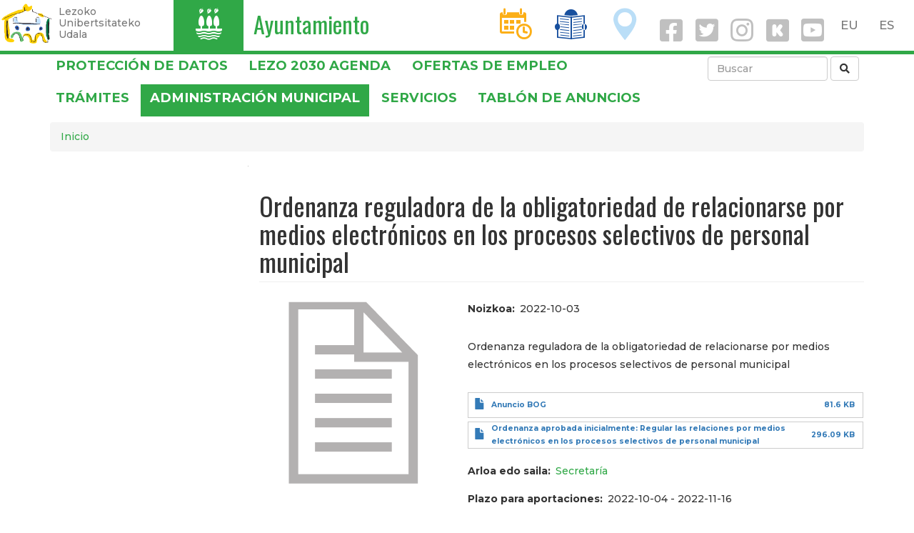

--- FILE ---
content_type: text/html; charset=UTF-8
request_url: https://lezo.eus/index.php/es/secretaria/ordenanza-reguladora-de-la-obligatoriedad-de-relacionarse-por-medios-electronicos-en-los
body_size: 6591
content:
<!DOCTYPE html>
<html  lang="es" dir="ltr" prefix="og: https://ogp.me/ns#">
  <head>
    <meta charset="utf-8" />
<script async src="https://www.googletagmanager.com/gtag/js?id=UA-303844-7"></script>
<script>window.dataLayer = window.dataLayer || [];function gtag(){dataLayer.push(arguments)};gtag("js", new Date());gtag("config", "UA-303844-7", {"groups":"default","anonymize_ip":true,"allow_ad_personalization_signals":false});</script>
<meta name="geo.placename" content="Lezo" />
<meta name="geo.position" content="43.32123062543609, -1.8988707097829207" />
<meta name="geo.region" content="ES" />
<meta name="icbm" content="43.32123062543609, -1.8988707097829207" />
<link rel="canonical" href="https://lezo.eus/index.php/es/secretaria/ordenanza-reguladora-de-la-obligatoriedad-de-relacionarse-por-medios-electronicos-en-los" />
<meta http-equiv="content-language" content="eu-ES" />
<meta name="robots" content="index, follow" />
<meta name="news_keywords" content="Lezo" />
<meta name="description" content="Ordenanza reguladora de la obligatoriedad de relacionarse por medios electrónicos en los procesos selectivos de personal municipal" />
<meta property="og:site_name" content="Lezoko Udala" />
<meta property="og:url" content="https://www.lezo.eus/node/102848" />
<meta property="og:title" content="Ordenanza reguladora de la obligatoriedad de relacionarse por medios electrónicos en los procesos selectivos de personal municipal" />
<meta property="og:description" content="Ordenanza reguladora de la obligatoriedad de relacionarse por medios electrónicos en los procesos selectivos de personal municipal" />
<meta name="twitter:card" content="summary_large_image" />
<meta name="twitter:description" content="Ordenanza reguladora de la obligatoriedad de relacionarse por medios electrónicos en los procesos selectivos de personal municipal" />
<meta name="twitter:site" content="@lezoudala" />
<meta name="twitter:title" content="Ordenanza reguladora de la obligatoriedad de relacionarse por medios electrónicos en los procesos selectivos de personal municipal" />
<meta name="twitter:creator" content="@lezoudala" />
<meta name="twitter:url" content="https://www.lezo.eus/node/102848" />
<meta name="twitter:image:height" content="500" />
<meta name="twitter:image:width" content="500" />
<meta name="Generator" content="Drupal 8 (https://www.drupal.org)" />
<meta name="MobileOptimized" content="width" />
<meta name="HandheldFriendly" content="true" />
<meta name="viewport" content="width=device-width, initial-scale=1.0" />
<link rel="alternate" hreflang="eu" href="https://lezo.eus/index.php/eu/idazkaritza/udal-langile-izateko-hautapen-prozesuetan-bitarteko-elektronikoen-bidez-harremanak" />
<link rel="alternate" hreflang="es" href="https://lezo.eus/index.php/es/secretaria/ordenanza-reguladora-de-la-obligatoriedad-de-relacionarse-por-medios-electronicos-en-los" />
<link rel="shortcut icon" href="/sites/default/files/favicon.ico" type="image/vnd.microsoft.icon" />
<link rel="revision" href="https://lezo.eus/index.php/es/secretaria/ordenanza-reguladora-de-la-obligatoriedad-de-relacionarse-por-medios-electronicos-en-los" />
<link rel="create" href="https://lezo.eus/index.php/es/node?node=102848" />

    <title>Ordenanza reguladora de la obligatoriedad de relacionarse por medios electrónicos en los procesos selectivos de personal municipal | Lezo.eus</title>
    <meta name="description" content="Lezoko Unibertsitateko Udalaren web ofiziala. Herriko informaziorik osatuena. Albisteak, kultura agenda, jarduerak..."/>
    <link rel="stylesheet" media="all" href="/sites/default/files/css/css_do2BINmWXCgIFaagqgmChKnft965_GBIRwIAqhFCApU.css" />
<link rel="stylesheet" media="all" href="https://cdn.jsdelivr.net/npm/bootstrap@3.4.1/dist/css/bootstrap.min.css" integrity="sha256-bZLfwXAP04zRMK2BjiO8iu9pf4FbLqX6zitd+tIvLhE=" crossorigin="anonymous" />
<link rel="stylesheet" media="all" href="https://cdn.jsdelivr.net/npm/@unicorn-fail/drupal-bootstrap-styles@0.0.2/dist/3.4.0/8.x-3.x/drupal-bootstrap.min.css" integrity="sha512-tGFFYdzcicBwsd5EPO92iUIytu9UkQR3tLMbORL9sfi/WswiHkA1O3ri9yHW+5dXk18Rd+pluMeDBrPKSwNCvw==" crossorigin="anonymous" />
<link rel="stylesheet" media="all" href="/sites/default/files/css/css_nEDwX16I9Uk_W7lVUuSC-QpFvnHNi9EuHFIw82vZMhY.css" />
<link rel="stylesheet" media="all" href="//fonts.googleapis.com/css?family=Oswald:400,700" />
<link rel="stylesheet" media="all" href="//fonts.googleapis.com/css?family=Montserrat:300,500,700" />
<link rel="stylesheet" media="all" href="/sites/default/files/css/css_yqz-9KDEBesKbD8jRZL84q49EU2xF8VesVeo6d-cxaQ.css" />

    
<!--[if lte IE 8]>
<script src="/sites/default/files/js/js_VtafjXmRvoUgAzqzYTA3Wrjkx9wcWhjP0G4ZnnqRamA.js"></script>
<![endif]-->
<script src="/sites/default/files/js/js_w2jg-RXNLDnLSE6seG6J62i_Btw0tQSdsIm7VQDr-tY.js"></script>

  </head>
  <body class="path-node page-node-type-dokumentua navbar-is-fixed-top has-glyphicons">
    <a href="#main-content" class="visually-hidden focusable skip-link">
      Pasar al contenido principal
    </a>
    
      <div class="dialog-off-canvas-main-canvas" data-off-canvas-main-canvas>
    
<style>
.navbar-fixed-top {
  border-color: #30A847;
}
.buruko-titulu h3{
  font-size: 32px;
  line-height: .9em;
}
.lezo-ikono a {
  color: white;
}
.ikono-esteka {
  line-height: 1.5;
}
.navbar-collapse .ikono-esteka {
  margin: 0 .5em;
}

.sare-sozial-ikono{
  padding-top: 1em;
  margin-right: 2em;
  margin-left: 2em;
}
i.social {
  display: inline-block;
  padding-right: .1em;
  font-size: 2em;
}
a i.social {
  color: silver;
  font-size: 2.6em;
}
a i {
  padding: .5rem 1rem;
}

#block-udalzerbitzutramitemenuaerakutsi {
  /* padding-top: .5em; */
}
</style>
      
    <header class="navbar navbar-default navbar-fixed-top hidden-xs" id="navbar" role="banner">
              <div class="">
            <div class="navbar-header">
          <div class="region region-navigation">
          <a class="logo navbar-btn pull-left" href="/index.php/es" title="Inicio" rel="home">
      <img src="/sites/default/files/lezo-logo-garden.png" alt="Inicio" />
    </a>
      <p class="navbar-text leloa hidden-sm hidden-xs">Lezoko<br/>Unibertsitateko<br/>Udala</p>

  </div>
      </div>

      <div>
        <div class="pull-left" style="background-color:#30A847; height: 71px;">
          <span class="lezo-ikono"><a href="/udala">I</a></span>
        </div>
        <div class="pull-left" style="color:#30A847; margin-left:1em;">
          <span class="buruko-titulu"><h3><a href="/udala" style="color:#30A847;">Ayuntamiento</a></h3></span>
        </div>
        <div class="pull-right" style="margin:0 .2em;">
            <div class="region region-language-switcher">
    <section class="language-switcher-language-url block block-language block-language-blocklanguage-interface clearfix" id="block-languageswitcher" role="navigation">
  
    

      
<nav role="navigation" aria-labelledby="block-udalarena-language-switcher" id="block-udalarena-language-switcher" class="contextual-region">
    <ul class="links list-inline menu nav navbar-nav pull-right">
      <li><a href="/index.php/eu/idazkaritza/udal-langile-izateko-hautapen-prozesuetan-bitarteko-elektronikoen-bidez-harremanak" class="language-link" hreflang="eu" data-drupal-link-system-path="node/102848">EU</a>&nbsp;&nbsp;&nbsp;<a href="/index.php/es/secretaria/ordenanza-reguladora-de-la-obligatoriedad-de-relacionarse-por-medios-electronicos-en-los" class="language-link is-active" hreflang="es" data-drupal-link-system-path="node/102848">ES</a>&nbsp;&nbsp;&nbsp;</li>
    </ul>
  </nav>
  </section>


  </div>

        </div>
        <div class="pull-right" style="margin:0 .2em;">
                    <a href="/agenda" class="ikono-esteka">
            <span class="lezo-ikono" style="color:#FCAF17">D</span>
          </a>
                    <a href="/berriak" class="ikono-esteka">
            <span class="lezo-ikono" style="color:#174F9E">T</span>
          </a>
                    <a href="/ezagutu" class="ikono-esteka">
            <span class="lezo-ikono" style="color:#BADEF7">O</span>
          </a>
                    <a href="https://eu-es.facebook.com/lezokoudala/" target="_blank"><i class="social fab fa-facebook-square fa-3x" aria-hidden="true"></i></a> 
          <a href="https://twitter.com/lezoudala?lang=eu" target="_blank"><i class="social fab fa-twitter-square fa-3x" aria-hidden="true"></i></a> 
          <a href="https://www.instagram.com/lezo_udala/" target="_blank"><i class="social fab fa-instagram fa-3x" aria-hidden="true"></i></a> 
          <a href="https://www.instagram.com/lezo_kultura/" target="_blank"><i class="social fab fa-kickstarter fa-3x" aria-hidden="true"></i></a>
                      <a href="https://www.youtube.com/channel/UCZEQv5NgJg29EixtdZZ0gOw/videos" target="_blank"><i class="social fab fa-youtube-square fa-3x" aria-hidden="true"></i></a>
                  </div>
      </div>

              </div>
      
    </header>

    <header class="navbar navbar-default navbar-fixed-top visible-xs" id="navbar" role="banner">

              <div class="">
      
      <div class="navbar-header">
          <div class="region region-navigation">
          <a class="logo navbar-btn pull-left" href="/index.php/es" title="Inicio" rel="home">
      <img src="/sites/default/files/lezo-logo-garden.png" alt="Inicio" />
    </a>
      <p class="navbar-text leloa hidden-sm hidden-xs">Lezoko<br/>Unibertsitateko<br/>Udala</p>

  </div>


                        <div class="pull-right" style="margin:0 .2em;">
          <button type="button" class="navbar-toggle" data-toggle="collapse" data-target="#navbar-collapse">
            <span class="sr-only">Toggle navigation</span>
            <span class="icon-bar"></span>
            <span class="icon-bar"></span>
            <span class="icon-bar"></span>
          </button>
        </div>
        
        <div class="pull-right mobile" style="margin:0 .2em;">
            <div class="region region-language-switcher">
    <section class="language-switcher-language-url block block-language block-language-blocklanguage-interface clearfix" id="block-languageswitcher" role="navigation">
  
    

      
<nav role="navigation" aria-labelledby="block-udalarena-language-switcher" id="block-udalarena-language-switcher" class="contextual-region">
    <ul class="links list-inline menu nav navbar-nav pull-right">
      <li><a href="/index.php/eu/idazkaritza/udal-langile-izateko-hautapen-prozesuetan-bitarteko-elektronikoen-bidez-harremanak" class="language-link" hreflang="eu" data-drupal-link-system-path="node/102848">EU</a>&nbsp;&nbsp;&nbsp;<a href="/index.php/es/secretaria/ordenanza-reguladora-de-la-obligatoriedad-de-relacionarse-por-medios-electronicos-en-los" class="language-link is-active" hreflang="es" data-drupal-link-system-path="node/102848">ES</a>&nbsp;&nbsp;&nbsp;</li>
    </ul>
  </nav>
  </section>


  </div>

        </div>
      </div>

                    <div id="navbar-collapse" class="navbar-collapse collapse">
          <div class="text-right" style="margin-top:.2em; margin-left: .2em;">
            <a href="https://eu-es.facebook.com/lezokoudala/" target="_blank"><i class="social fab fa-facebook fa-2x" aria-hidden="true"></i></a>
            <a href="https://twitter.com/lezoudala?lang=eu" target="_blank"><i class="social fab fa-twitter fa-2x" aria-hidden="true"></i></a>
            <a href="https://www.instagram.com/lezo_udala/" target="_blank"><i class="social fab fa-instagram fa-2x" aria-hidden="true"></i></a>
            <a href="https://www.instagram.com/lezo_kultura/" target="_blank"><i class="social fab fa-kickstarter fa-3x" aria-hidden="true"></i></a>
                          <a href="https://www.youtube.com/channel/UCZEQv5NgJg29EixtdZZ0gOw/videos" target="_blank"><i class="social fab fa-youtube-square fa-3x" aria-hidden="true"></i></a>
                        <a href="/bilatu" class="ikono-esteka"><i class="social fa fa-search fa-2x"></i></a>
          </div>
          <div style="margin:0 .2em;">
              <div class="region region-navigation-collapsible">
    <nav role="navigation" aria-labelledby="block-nabigazionagusia-menu" id="block-nabigazionagusia">
            <h2 class="sr-only" id="block-nabigazionagusia-menu">Nabigazio nagusia</h2>

      
      <ul class="menu menu--main nav navbar-nav">
                      <li class="expanded dropdown first">
                                                                    <a href="/index.php/udala" class="dropdown-toggle" data-toggle="dropdown">Ayuntamiento <span class="caret"></span></a>
                        <ul class="dropdown-menu">
                      <li class="first">
                                        <a href="/index.php/es/zerbitzuak" data-drupal-link-system-path="zerbitzuak">Servicios</a>
              </li>
                      <li>
                                        <a href="/index.php/es/udala/administrazioa" data-drupal-link-system-path="node/100473">Administración municipal</a>
              </li>
                      <li>
                                        <a href="/index.php/tramiteak">Trámites</a>
              </li>
                      <li class="last">
                                        <a href="/index.php/es/node/100742" data-drupal-link-system-path="node/100742">Tablón de anuncios</a>
              </li>
        </ul>
  
              </li>
                      <li>
                                        <a href="/index.php/es/agenda" data-drupal-link-system-path="agenda">Agenda</a>
              </li>
                      <li>
                                        <a href="/index.php/es/berriak" data-drupal-link-system-path="berriak">Noticias</a>
              </li>
                      <li class="expanded dropdown last">
                                                                    <a href="/index.php/es/conoce" class="dropdown-toggle" data-toggle="dropdown" data-drupal-link-system-path="node/1955">Conoce Lezo <span class="caret"></span></a>
                        <ul class="dropdown-menu">
                      <li class="first">
                                        <a href="/index.php/es/presentacion" data-drupal-link-system-path="node/100658">Aurkezpena</a>
              </li>
                      <li>
                                        <a href="/index.php/es/historia-y-patrimonio" data-drupal-link-system-path="node/14041">Historia eta ondarea</a>
              </li>
                      <li class="last">
                                        <a href="/index.php/es/patrimonio-natural" data-drupal-link-system-path="node/14393">Natura ondarea</a>
              </li>
        </ul>
  
              </li>
        </ul>
  

  </nav>

  </div>

          </div>
        </div>
      
              </div>
      
    </header>

  
          <div class="region region-slide-show">
    <section id="block-udalzerbitzutramitemenuaerakutsi" class="block block-udala block-menu-nagusi clearfix">
  
    

      
<style>
.menu-atal-nagusi {
	height: 2.5em;
	padding: .5em;
	font-size: 1.3em;
	text-transform: uppercase;
	font-weight: bold;
}
.menu-atal-nagusi.selected {
	background-color: #30A847;
}
.menu-atal-nagusi.selected a {
	color: white;
}
.bilatu {
	padding: .5em;
}
.menu-nagusi ol, .menu-nagusi ul {
	margin-bottom: 1px;
}
ol.breadcrumb {
	/* display: none; */
}
.menu-aukera {
	position: relative;
}
.menu-aukera .editatu {
	position: absolute;
	right: 0;
	bottom: 0;
	width: 5em;
	height: 4em;
}
</style>


<div class="container menu-nagusi hidden-xs">
	<div class="row">
			<div class="col-md-9">
						<ul class="list-inline">
									<li class="menu-atal-nagusi ">
						<a href="/index.php/es/datu-babesa">PROTECCIÓN DE DATOS</a>
					</li>
									<li class="menu-atal-nagusi ">
						<a href="/index.php/es/lezo-2030">Lezo 2030 Agenda</a>
					</li>
									<li class="menu-atal-nagusi ">
						<a href="https://lezo.eus/eu/lan-eskaintzak">OFERTAS DE EMPLEO</a>
					</li>
									<li class="menu-atal-nagusi ">
						<a href="/index.php/es/tramiteak">Trámites</a>
					</li>
									<li class="menu-atal-nagusi  selected ">
						<a href="/index.php/es/udala/administrazioa">Administración municipal</a>
					</li>
									<li class="menu-atal-nagusi ">
						<a href="/index.php/es/zerbitzuak">Servicios</a>
					</li>
									<li class="menu-atal-nagusi ">
						<a href="/index.php/es/tablon-anuncios">Tablón de anuncios</a>
					</li>
							</ul>
					</div>
		<div class="col-md-3 text-right">
			<form class="form-inline bilatu" action="/bilatu" method="get" accept-charset="UTF-8">
				<input placeholder="Buscar" class="form-control" name="combine" value="" size="30" maxlength="128" required="required" aria-required="true" type="text" style="width:12em">
				<button class="button form-submit btn-default btn" type="submit" id="edit-submit-bilatzaile-orokorra" value="Ekin" name=""><i class="fa fa-search" aria-hidden="true"></i></button>
			</form>
		</div>
		</div>
</div>
  </section>


  </div>

  
  <div role="main" class="main-container container js-quickedit-main-content">

    <div class="row">

                              <div class="col-sm-12" role="heading">
              <div class="region region-header">
        <ol class="breadcrumb">
          <li >
                              <a href="/index.php/es">Inicio</a>
                        </li>
      </ol>


  </div>

          </div>
              
            
                              <aside class="col-sm-3 ezkerreko" role="complementary">
              <div class="region region-sidebar-first">
    
  </div>

          </aside>
              
      <section class="col-sm-9">

                                      <div class="highlighted">  <div class="region region-highlighted">
    <div data-drupal-messages-fallback class="hidden"></div>

  </div>
</div>
                  
                
                
                                      
                  
                          <a id="main-content"></a>
            <div class="region region-content">
      
	<h1 class="page-header dokumentua"><span>Ordenanza reguladora de la obligatoriedad de relacionarse por medios electrónicos en los procesos selectivos de personal municipal</span>
</h1>

  
<article role="article" class="dokumentua full clearfix">

  
  

  
  <div class="content">
    <div class="row">
      <div class="col-sm-4">
        
      <div class="field field--name-field-irudi field--type-image field--label-hidden field--items">
                        <div class="field--item">
<a href="https://lezo.eus/sites/default/files/styles/max_1300x1300/public/default_images/dokumentu.png?itok=45NH2f0P" aria-controls="colorbox" aria-label="{&quot;title&quot;:&quot;Azala&quot;,&quot;alt&quot;:&quot;Azala&quot;}" role="button"  title="Azala" data-colorbox-gallery="gallery-dokumentua-102848-cxCFubrzCws" class="colorbox" data-cbox-img-attrs="{&quot;title&quot;:&quot;Azala&quot;,&quot;alt&quot;:&quot;Azala&quot;}"><img src="/sites/default/files/styles/large/public/default_images/dokumentu.png?itok=lDpBrBq6" width="480" height="480" alt="Azala" title="Azala" class="img-thumbnail img-responsive" />

</a>
</div>
                  </div>
  
      </div>
      <div class="col-sm-8">
        
  <div class="field field--name-field-egun field--type-datetime field--label-inline">
    <div class="field--label">Noizkoa</div>
              <div class="field--item"><time datetime="2022-10-03T12:00:00Z">2022-10-03</time>
</div>
          </div>

            <div class="field field--name-body field--type-text-with-summary field--label-hidden field--item"><p>Ordenanza reguladora de la obligatoriedad de relacionarse por medios electrónicos en los procesos selectivos de personal municipal</p>
</div>
      
      <div class="field field--name-field-eranskin field--type-file field--label-hidden field--items">
                        <div class="field--item"><span class="file file--mime-application-pdf file--application-pdf icon-before"><span class="file-icon"><span class="icon glyphicon glyphicon-file text-primary" aria-hidden="true"></span></span><span class="file-link"><a href="https://lezo.eus/sites/default/files/dokumentua-eranskin/2022-10/GAO%20harreman%20elektronikoak%20udal%20langile%20izateko%20hautagaiekin_0.pdf" type="application/pdf; length=83555" title="Open archivo in new window" target="_blank" data-toggle="tooltip" data-placement="bottom">Anuncio BOG</a></span><span class="file-size">81.6 KB</span></span></div>
                                <div class="field--item"><span class="file file--mime-application-pdf file--application-pdf icon-before"><span class="file-icon"><span class="icon glyphicon glyphicon-file text-primary" aria-hidden="true"></span></span><span class="file-link"><a href="https://lezo.eus/sites/default/files/dokumentua-eranskin/2022-09/Ordenantza-Ordenanza.pdf" type="application/pdf; length=303193" title="Open archivo in new window" target="_blank" data-toggle="tooltip" data-placement="bottom">Ordenanza aprobada inicialmente: Regular las relaciones por medios electrónicos en los procesos selectivos de personal municipal</a></span><span class="file-size">296.09 KB</span></span></div>
                  </div>
  
  <div class="field field--name-field-arlo-sail field--type-entity-reference field--label-inline">
    <div class="field--label">Arloa edo saila</div>
          <div class="field__items">
              <div class="field--item"><a href="/index.php/es/servicio/secretaria" hreflang="es">Secretaría</a></div>
              </div>
      </div>

  <div class="field field--name-field-ekarpen-epe field--type-daterange field--label-inline">
    <div class="field--label">Plazo para aportaciones</div>
              <div class="field--item"><time datetime="2022-10-04T12:00:00Z">2022-10-04</time>
 - <time datetime="2022-11-16T12:00:00Z">2022-11-16</time>
</div>
          </div>

      </div>
    </div>
  </div>

</article>


  </div>

              </section>

                </div>
  </div>

<div id="oinaurre">
  <div class="row">
    <div class="col-sm-6">
                <div class="region region-oineko-bat">
    <section id="block-kam" class="block block-block-content block-block-content999b8a2a-f362-4d26-ac0d-52a29a4317d6 clearfix">
  
    

      
            <div class="field field--name-body field--type-text-with-summary field--label-hidden field--item"><p><strong>LEZOKO UDALA</strong></p>

<p>Gurutze Santuaren Plaza, 1. 20100 · Lezo</p>

<p><i class="fa fa-phone" aria-hidden="true"></i> 943 52 46 50</p>

<p><i class="fa fa-envelope" aria-hidden="true"></i> <a href="mailto:info@lezo.eus">info@lezo.eus</a></p>

<p>IFK: P-2005700F</p>
</div>
      
  </section>


  </div>

          </div>
    <div class="col-sm-3">
                <div class="region region-oineko-bi">
    <section id="block-orrianaukeratutakohizkuntzaridagozkionedukiakbistaratuezkutatu" class="block block-udala block-hizkuntzabereizi clearfix">
  
    

      

<style>
	.hi-eu {
		display: none;
	}
</style>
  </section>


  </div>

          </div>
    <div class="col-sm-3">
                <div class="region region-oineko-hiru">
    <nav role="navigation" aria-labelledby="block-udalarena-account-menu-menu" id="block-udalarena-account-menu">
            <h2 class="sr-only" id="block-udalarena-account-menu-menu">User account menu</h2>

      
      <ul class="menu menu--account nav navbar-nav navbar-right">
                      <li class="first">
                                        <a href="/index.php/salaketa-kanala">Canal de denuncia</a>
              </li>
                      <li class="last">
                                        <a href="/index.php/es/user/login" data-drupal-link-system-path="user/login">Iniciar sesión</a>
              </li>
        </ul>
  

  </nav>

  </div>

          </div>
  </div>
</div>

  </div>

    
    <script type="application/json" data-drupal-selector="drupal-settings-json">{"path":{"baseUrl":"\/index.php\/","scriptPath":null,"pathPrefix":"es\/","currentPath":"node\/102848","currentPathIsAdmin":false,"isFront":false,"currentLanguage":"es"},"pluralDelimiter":"\u0003","suppressDeprecationErrors":true,"google_analytics":{"account":"UA-303844-7","trackOutbound":true,"trackMailto":true,"trackDownload":true,"trackDownloadExtensions":"7z|aac|arc|arj|asf|asx|avi|bin|csv|doc(x|m)?|dot(x|m)?|exe|flv|gif|gz|gzip|hqx|jar|jpe?g|js|mp(2|3|4|e?g)|mov(ie)?|msi|msp|pdf|phps|png|ppt(x|m)?|pot(x|m)?|pps(x|m)?|ppam|sld(x|m)?|thmx|qtm?|ra(m|r)?|sea|sit|tar|tgz|torrent|txt|wav|wma|wmv|wpd|xls(x|m|b)?|xlt(x|m)|xlam|xml|z|zip","trackColorbox":true},"bootstrap":{"forms_has_error_value_toggle":1,"modal_animation":1,"modal_backdrop":"true","modal_focus_input":1,"modal_keyboard":1,"modal_select_text":1,"modal_show":1,"modal_size":"","popover_enabled":1,"popover_animation":1,"popover_auto_close":1,"popover_container":"body","popover_content":"","popover_delay":"0","popover_html":0,"popover_placement":"right","popover_selector":"","popover_title":"","popover_trigger":"click","tooltip_enabled":1,"tooltip_animation":1,"tooltip_container":"body","tooltip_delay":"0","tooltip_html":0,"tooltip_placement":"auto left","tooltip_selector":"","tooltip_trigger":"hover"},"colorbox":{"opacity":"0.85","current":"{current} de {total}","previous":"\u00ab Anterior","next":"Siguiente \u00bb","close":"Cerrar","maxWidth":"98%","maxHeight":"98%","fixed":true,"mobiledetect":true,"mobiledevicewidth":"480px"},"user":{"uid":0,"permissionsHash":"ea14fb86bcc66d424677d23a91141fa024982f62d5bb081b1621c405cd77c50e"}}</script>
<script src="/sites/default/files/js/js_7H4xqDW4-w2GK8Y7zs9UUNaV-p3TFzilNMAAr-nROEw.js"></script>
<script src="https://cdn.jsdelivr.net/npm/bootstrap@3.4.1/dist/js/bootstrap.min.js" integrity="sha256-nuL8/2cJ5NDSSwnKD8VqreErSWHtnEP9E7AySL+1ev4=" crossorigin="anonymous"></script>
<script src="/sites/default/files/js/js_mur32B189bQU78PHRY_sw34XSNupI08qS2z_vGsefeE.js"></script>

  </body>
</html>
